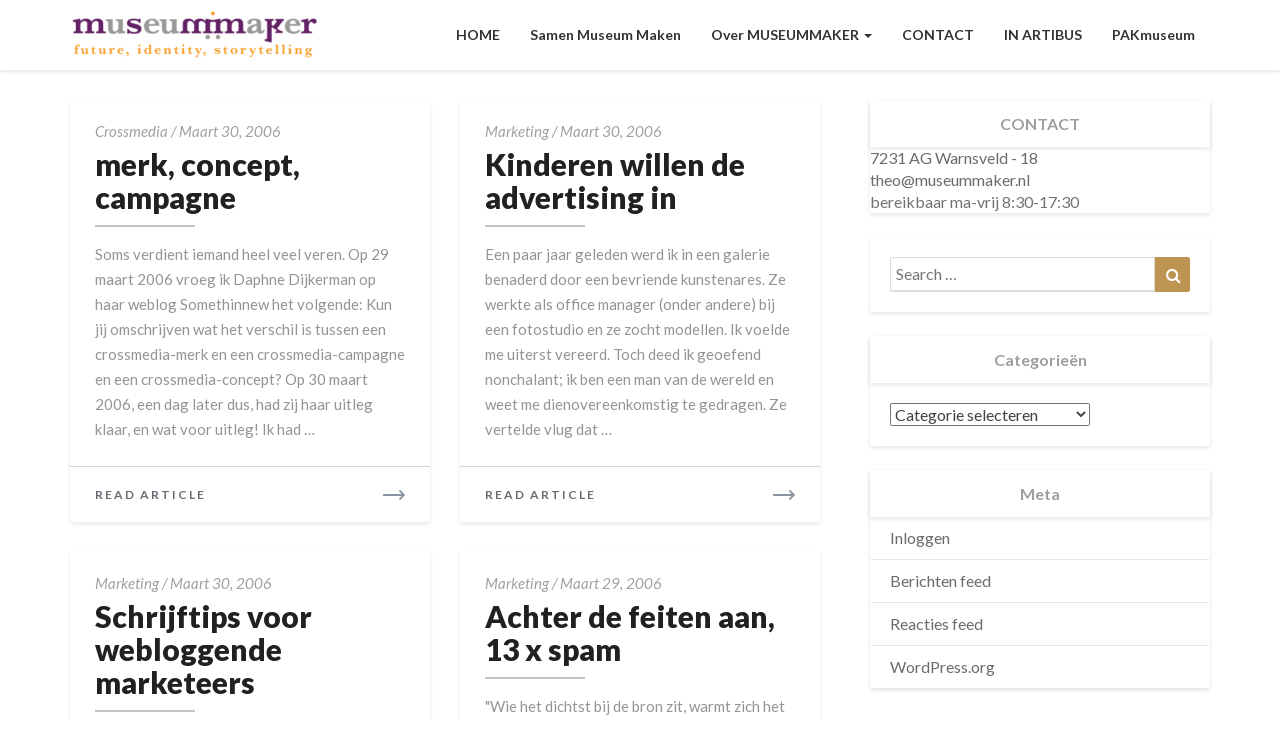

--- FILE ---
content_type: text/html; charset=UTF-8
request_url: http://www.museummaker.nl/2006/03/
body_size: 11574
content:
<!DOCTYPE html>
<html xmlns="http://www.w3.org/1999/xhtml" lang="nl-NL">
<head>
  <meta charset="UTF-8" />
  <meta name="viewport" content="width=device-width" />
  <link rel="profile" href="http://gmpg.org/xfn/11" />
  <title>maart 2006 &#8211; MUSEUMMAKER</title>
<meta name='robots' content='max-image-preview:large' />
<link rel='dns-prefetch' href='//secure.gravatar.com' />
<link rel='dns-prefetch' href='//stats.wp.com' />
<link rel='dns-prefetch' href='//fonts.googleapis.com' />
<link rel='dns-prefetch' href='//v0.wordpress.com' />
<link rel="alternate" type="application/rss+xml" title="MUSEUMMAKER &raquo; feed" href="http://www.museummaker.nl/feed/" />
<link rel="alternate" type="application/rss+xml" title="MUSEUMMAKER &raquo; reactiesfeed" href="http://www.museummaker.nl/comments/feed/" />
<script type="text/javascript">
/* <![CDATA[ */
window._wpemojiSettings = {"baseUrl":"https:\/\/s.w.org\/images\/core\/emoji\/14.0.0\/72x72\/","ext":".png","svgUrl":"https:\/\/s.w.org\/images\/core\/emoji\/14.0.0\/svg\/","svgExt":".svg","source":{"concatemoji":"http:\/\/www.museummaker.nl\/wp-includes\/js\/wp-emoji-release.min.js?ver=6.4.7"}};
/*! This file is auto-generated */
!function(i,n){var o,s,e;function c(e){try{var t={supportTests:e,timestamp:(new Date).valueOf()};sessionStorage.setItem(o,JSON.stringify(t))}catch(e){}}function p(e,t,n){e.clearRect(0,0,e.canvas.width,e.canvas.height),e.fillText(t,0,0);var t=new Uint32Array(e.getImageData(0,0,e.canvas.width,e.canvas.height).data),r=(e.clearRect(0,0,e.canvas.width,e.canvas.height),e.fillText(n,0,0),new Uint32Array(e.getImageData(0,0,e.canvas.width,e.canvas.height).data));return t.every(function(e,t){return e===r[t]})}function u(e,t,n){switch(t){case"flag":return n(e,"\ud83c\udff3\ufe0f\u200d\u26a7\ufe0f","\ud83c\udff3\ufe0f\u200b\u26a7\ufe0f")?!1:!n(e,"\ud83c\uddfa\ud83c\uddf3","\ud83c\uddfa\u200b\ud83c\uddf3")&&!n(e,"\ud83c\udff4\udb40\udc67\udb40\udc62\udb40\udc65\udb40\udc6e\udb40\udc67\udb40\udc7f","\ud83c\udff4\u200b\udb40\udc67\u200b\udb40\udc62\u200b\udb40\udc65\u200b\udb40\udc6e\u200b\udb40\udc67\u200b\udb40\udc7f");case"emoji":return!n(e,"\ud83e\udef1\ud83c\udffb\u200d\ud83e\udef2\ud83c\udfff","\ud83e\udef1\ud83c\udffb\u200b\ud83e\udef2\ud83c\udfff")}return!1}function f(e,t,n){var r="undefined"!=typeof WorkerGlobalScope&&self instanceof WorkerGlobalScope?new OffscreenCanvas(300,150):i.createElement("canvas"),a=r.getContext("2d",{willReadFrequently:!0}),o=(a.textBaseline="top",a.font="600 32px Arial",{});return e.forEach(function(e){o[e]=t(a,e,n)}),o}function t(e){var t=i.createElement("script");t.src=e,t.defer=!0,i.head.appendChild(t)}"undefined"!=typeof Promise&&(o="wpEmojiSettingsSupports",s=["flag","emoji"],n.supports={everything:!0,everythingExceptFlag:!0},e=new Promise(function(e){i.addEventListener("DOMContentLoaded",e,{once:!0})}),new Promise(function(t){var n=function(){try{var e=JSON.parse(sessionStorage.getItem(o));if("object"==typeof e&&"number"==typeof e.timestamp&&(new Date).valueOf()<e.timestamp+604800&&"object"==typeof e.supportTests)return e.supportTests}catch(e){}return null}();if(!n){if("undefined"!=typeof Worker&&"undefined"!=typeof OffscreenCanvas&&"undefined"!=typeof URL&&URL.createObjectURL&&"undefined"!=typeof Blob)try{var e="postMessage("+f.toString()+"("+[JSON.stringify(s),u.toString(),p.toString()].join(",")+"));",r=new Blob([e],{type:"text/javascript"}),a=new Worker(URL.createObjectURL(r),{name:"wpTestEmojiSupports"});return void(a.onmessage=function(e){c(n=e.data),a.terminate(),t(n)})}catch(e){}c(n=f(s,u,p))}t(n)}).then(function(e){for(var t in e)n.supports[t]=e[t],n.supports.everything=n.supports.everything&&n.supports[t],"flag"!==t&&(n.supports.everythingExceptFlag=n.supports.everythingExceptFlag&&n.supports[t]);n.supports.everythingExceptFlag=n.supports.everythingExceptFlag&&!n.supports.flag,n.DOMReady=!1,n.readyCallback=function(){n.DOMReady=!0}}).then(function(){return e}).then(function(){var e;n.supports.everything||(n.readyCallback(),(e=n.source||{}).concatemoji?t(e.concatemoji):e.wpemoji&&e.twemoji&&(t(e.twemoji),t(e.wpemoji)))}))}((window,document),window._wpemojiSettings);
/* ]]> */
</script>
<style id='wp-emoji-styles-inline-css' type='text/css'>

	img.wp-smiley, img.emoji {
		display: inline !important;
		border: none !important;
		box-shadow: none !important;
		height: 1em !important;
		width: 1em !important;
		margin: 0 0.07em !important;
		vertical-align: -0.1em !important;
		background: none !important;
		padding: 0 !important;
	}
</style>
<link rel='stylesheet' id='wp-block-library-css' href='http://www.museummaker.nl/wp-includes/css/dist/block-library/style.min.css?ver=6.4.7' type='text/css' media='all' />
<link rel='stylesheet' id='mediaelement-css' href='http://www.museummaker.nl/wp-includes/js/mediaelement/mediaelementplayer-legacy.min.css?ver=4.2.17' type='text/css' media='all' />
<link rel='stylesheet' id='wp-mediaelement-css' href='http://www.museummaker.nl/wp-includes/js/mediaelement/wp-mediaelement.min.css?ver=6.4.7' type='text/css' media='all' />
<style id='jetpack-sharing-buttons-style-inline-css' type='text/css'>
.jetpack-sharing-buttons__services-list{display:flex;flex-direction:row;flex-wrap:wrap;gap:0;list-style-type:none;margin:5px;padding:0}.jetpack-sharing-buttons__services-list.has-small-icon-size{font-size:12px}.jetpack-sharing-buttons__services-list.has-normal-icon-size{font-size:16px}.jetpack-sharing-buttons__services-list.has-large-icon-size{font-size:24px}.jetpack-sharing-buttons__services-list.has-huge-icon-size{font-size:36px}@media print{.jetpack-sharing-buttons__services-list{display:none!important}}.editor-styles-wrapper .wp-block-jetpack-sharing-buttons{gap:0;padding-inline-start:0}ul.jetpack-sharing-buttons__services-list.has-background{padding:1.25em 2.375em}
</style>
<style id='classic-theme-styles-inline-css' type='text/css'>
/*! This file is auto-generated */
.wp-block-button__link{color:#fff;background-color:#32373c;border-radius:9999px;box-shadow:none;text-decoration:none;padding:calc(.667em + 2px) calc(1.333em + 2px);font-size:1.125em}.wp-block-file__button{background:#32373c;color:#fff;text-decoration:none}
</style>
<style id='global-styles-inline-css' type='text/css'>
body{--wp--preset--color--black: #000000;--wp--preset--color--cyan-bluish-gray: #abb8c3;--wp--preset--color--white: #ffffff;--wp--preset--color--pale-pink: #f78da7;--wp--preset--color--vivid-red: #cf2e2e;--wp--preset--color--luminous-vivid-orange: #ff6900;--wp--preset--color--luminous-vivid-amber: #fcb900;--wp--preset--color--light-green-cyan: #7bdcb5;--wp--preset--color--vivid-green-cyan: #00d084;--wp--preset--color--pale-cyan-blue: #8ed1fc;--wp--preset--color--vivid-cyan-blue: #0693e3;--wp--preset--color--vivid-purple: #9b51e0;--wp--preset--gradient--vivid-cyan-blue-to-vivid-purple: linear-gradient(135deg,rgba(6,147,227,1) 0%,rgb(155,81,224) 100%);--wp--preset--gradient--light-green-cyan-to-vivid-green-cyan: linear-gradient(135deg,rgb(122,220,180) 0%,rgb(0,208,130) 100%);--wp--preset--gradient--luminous-vivid-amber-to-luminous-vivid-orange: linear-gradient(135deg,rgba(252,185,0,1) 0%,rgba(255,105,0,1) 100%);--wp--preset--gradient--luminous-vivid-orange-to-vivid-red: linear-gradient(135deg,rgba(255,105,0,1) 0%,rgb(207,46,46) 100%);--wp--preset--gradient--very-light-gray-to-cyan-bluish-gray: linear-gradient(135deg,rgb(238,238,238) 0%,rgb(169,184,195) 100%);--wp--preset--gradient--cool-to-warm-spectrum: linear-gradient(135deg,rgb(74,234,220) 0%,rgb(151,120,209) 20%,rgb(207,42,186) 40%,rgb(238,44,130) 60%,rgb(251,105,98) 80%,rgb(254,248,76) 100%);--wp--preset--gradient--blush-light-purple: linear-gradient(135deg,rgb(255,206,236) 0%,rgb(152,150,240) 100%);--wp--preset--gradient--blush-bordeaux: linear-gradient(135deg,rgb(254,205,165) 0%,rgb(254,45,45) 50%,rgb(107,0,62) 100%);--wp--preset--gradient--luminous-dusk: linear-gradient(135deg,rgb(255,203,112) 0%,rgb(199,81,192) 50%,rgb(65,88,208) 100%);--wp--preset--gradient--pale-ocean: linear-gradient(135deg,rgb(255,245,203) 0%,rgb(182,227,212) 50%,rgb(51,167,181) 100%);--wp--preset--gradient--electric-grass: linear-gradient(135deg,rgb(202,248,128) 0%,rgb(113,206,126) 100%);--wp--preset--gradient--midnight: linear-gradient(135deg,rgb(2,3,129) 0%,rgb(40,116,252) 100%);--wp--preset--font-size--small: 13px;--wp--preset--font-size--medium: 20px;--wp--preset--font-size--large: 36px;--wp--preset--font-size--x-large: 42px;--wp--preset--spacing--20: 0.44rem;--wp--preset--spacing--30: 0.67rem;--wp--preset--spacing--40: 1rem;--wp--preset--spacing--50: 1.5rem;--wp--preset--spacing--60: 2.25rem;--wp--preset--spacing--70: 3.38rem;--wp--preset--spacing--80: 5.06rem;--wp--preset--shadow--natural: 6px 6px 9px rgba(0, 0, 0, 0.2);--wp--preset--shadow--deep: 12px 12px 50px rgba(0, 0, 0, 0.4);--wp--preset--shadow--sharp: 6px 6px 0px rgba(0, 0, 0, 0.2);--wp--preset--shadow--outlined: 6px 6px 0px -3px rgba(255, 255, 255, 1), 6px 6px rgba(0, 0, 0, 1);--wp--preset--shadow--crisp: 6px 6px 0px rgba(0, 0, 0, 1);}:where(.is-layout-flex){gap: 0.5em;}:where(.is-layout-grid){gap: 0.5em;}body .is-layout-flow > .alignleft{float: left;margin-inline-start: 0;margin-inline-end: 2em;}body .is-layout-flow > .alignright{float: right;margin-inline-start: 2em;margin-inline-end: 0;}body .is-layout-flow > .aligncenter{margin-left: auto !important;margin-right: auto !important;}body .is-layout-constrained > .alignleft{float: left;margin-inline-start: 0;margin-inline-end: 2em;}body .is-layout-constrained > .alignright{float: right;margin-inline-start: 2em;margin-inline-end: 0;}body .is-layout-constrained > .aligncenter{margin-left: auto !important;margin-right: auto !important;}body .is-layout-constrained > :where(:not(.alignleft):not(.alignright):not(.alignfull)){max-width: var(--wp--style--global--content-size);margin-left: auto !important;margin-right: auto !important;}body .is-layout-constrained > .alignwide{max-width: var(--wp--style--global--wide-size);}body .is-layout-flex{display: flex;}body .is-layout-flex{flex-wrap: wrap;align-items: center;}body .is-layout-flex > *{margin: 0;}body .is-layout-grid{display: grid;}body .is-layout-grid > *{margin: 0;}:where(.wp-block-columns.is-layout-flex){gap: 2em;}:where(.wp-block-columns.is-layout-grid){gap: 2em;}:where(.wp-block-post-template.is-layout-flex){gap: 1.25em;}:where(.wp-block-post-template.is-layout-grid){gap: 1.25em;}.has-black-color{color: var(--wp--preset--color--black) !important;}.has-cyan-bluish-gray-color{color: var(--wp--preset--color--cyan-bluish-gray) !important;}.has-white-color{color: var(--wp--preset--color--white) !important;}.has-pale-pink-color{color: var(--wp--preset--color--pale-pink) !important;}.has-vivid-red-color{color: var(--wp--preset--color--vivid-red) !important;}.has-luminous-vivid-orange-color{color: var(--wp--preset--color--luminous-vivid-orange) !important;}.has-luminous-vivid-amber-color{color: var(--wp--preset--color--luminous-vivid-amber) !important;}.has-light-green-cyan-color{color: var(--wp--preset--color--light-green-cyan) !important;}.has-vivid-green-cyan-color{color: var(--wp--preset--color--vivid-green-cyan) !important;}.has-pale-cyan-blue-color{color: var(--wp--preset--color--pale-cyan-blue) !important;}.has-vivid-cyan-blue-color{color: var(--wp--preset--color--vivid-cyan-blue) !important;}.has-vivid-purple-color{color: var(--wp--preset--color--vivid-purple) !important;}.has-black-background-color{background-color: var(--wp--preset--color--black) !important;}.has-cyan-bluish-gray-background-color{background-color: var(--wp--preset--color--cyan-bluish-gray) !important;}.has-white-background-color{background-color: var(--wp--preset--color--white) !important;}.has-pale-pink-background-color{background-color: var(--wp--preset--color--pale-pink) !important;}.has-vivid-red-background-color{background-color: var(--wp--preset--color--vivid-red) !important;}.has-luminous-vivid-orange-background-color{background-color: var(--wp--preset--color--luminous-vivid-orange) !important;}.has-luminous-vivid-amber-background-color{background-color: var(--wp--preset--color--luminous-vivid-amber) !important;}.has-light-green-cyan-background-color{background-color: var(--wp--preset--color--light-green-cyan) !important;}.has-vivid-green-cyan-background-color{background-color: var(--wp--preset--color--vivid-green-cyan) !important;}.has-pale-cyan-blue-background-color{background-color: var(--wp--preset--color--pale-cyan-blue) !important;}.has-vivid-cyan-blue-background-color{background-color: var(--wp--preset--color--vivid-cyan-blue) !important;}.has-vivid-purple-background-color{background-color: var(--wp--preset--color--vivid-purple) !important;}.has-black-border-color{border-color: var(--wp--preset--color--black) !important;}.has-cyan-bluish-gray-border-color{border-color: var(--wp--preset--color--cyan-bluish-gray) !important;}.has-white-border-color{border-color: var(--wp--preset--color--white) !important;}.has-pale-pink-border-color{border-color: var(--wp--preset--color--pale-pink) !important;}.has-vivid-red-border-color{border-color: var(--wp--preset--color--vivid-red) !important;}.has-luminous-vivid-orange-border-color{border-color: var(--wp--preset--color--luminous-vivid-orange) !important;}.has-luminous-vivid-amber-border-color{border-color: var(--wp--preset--color--luminous-vivid-amber) !important;}.has-light-green-cyan-border-color{border-color: var(--wp--preset--color--light-green-cyan) !important;}.has-vivid-green-cyan-border-color{border-color: var(--wp--preset--color--vivid-green-cyan) !important;}.has-pale-cyan-blue-border-color{border-color: var(--wp--preset--color--pale-cyan-blue) !important;}.has-vivid-cyan-blue-border-color{border-color: var(--wp--preset--color--vivid-cyan-blue) !important;}.has-vivid-purple-border-color{border-color: var(--wp--preset--color--vivid-purple) !important;}.has-vivid-cyan-blue-to-vivid-purple-gradient-background{background: var(--wp--preset--gradient--vivid-cyan-blue-to-vivid-purple) !important;}.has-light-green-cyan-to-vivid-green-cyan-gradient-background{background: var(--wp--preset--gradient--light-green-cyan-to-vivid-green-cyan) !important;}.has-luminous-vivid-amber-to-luminous-vivid-orange-gradient-background{background: var(--wp--preset--gradient--luminous-vivid-amber-to-luminous-vivid-orange) !important;}.has-luminous-vivid-orange-to-vivid-red-gradient-background{background: var(--wp--preset--gradient--luminous-vivid-orange-to-vivid-red) !important;}.has-very-light-gray-to-cyan-bluish-gray-gradient-background{background: var(--wp--preset--gradient--very-light-gray-to-cyan-bluish-gray) !important;}.has-cool-to-warm-spectrum-gradient-background{background: var(--wp--preset--gradient--cool-to-warm-spectrum) !important;}.has-blush-light-purple-gradient-background{background: var(--wp--preset--gradient--blush-light-purple) !important;}.has-blush-bordeaux-gradient-background{background: var(--wp--preset--gradient--blush-bordeaux) !important;}.has-luminous-dusk-gradient-background{background: var(--wp--preset--gradient--luminous-dusk) !important;}.has-pale-ocean-gradient-background{background: var(--wp--preset--gradient--pale-ocean) !important;}.has-electric-grass-gradient-background{background: var(--wp--preset--gradient--electric-grass) !important;}.has-midnight-gradient-background{background: var(--wp--preset--gradient--midnight) !important;}.has-small-font-size{font-size: var(--wp--preset--font-size--small) !important;}.has-medium-font-size{font-size: var(--wp--preset--font-size--medium) !important;}.has-large-font-size{font-size: var(--wp--preset--font-size--large) !important;}.has-x-large-font-size{font-size: var(--wp--preset--font-size--x-large) !important;}
.wp-block-navigation a:where(:not(.wp-element-button)){color: inherit;}
:where(.wp-block-post-template.is-layout-flex){gap: 1.25em;}:where(.wp-block-post-template.is-layout-grid){gap: 1.25em;}
:where(.wp-block-columns.is-layout-flex){gap: 2em;}:where(.wp-block-columns.is-layout-grid){gap: 2em;}
.wp-block-pullquote{font-size: 1.5em;line-height: 1.6;}
</style>
<link rel='stylesheet' id='crp-style-rounded-thumbs-css' href='http://www.museummaker.nl/wp-content/plugins/contextual-related-posts/css/rounded-thumbs.min.css?ver=4.0.3' type='text/css' media='all' />
<style id='crp-style-rounded-thumbs-inline-css' type='text/css'>

			.crp_related.crp-rounded-thumbs a {
				width: 150px;
                height: 150px;
				text-decoration: none;
			}
			.crp_related.crp-rounded-thumbs img {
				max-width: 150px;
				margin: auto;
			}
			.crp_related.crp-rounded-thumbs .crp_title {
				width: 100%;
			}
			
</style>
<link rel='stylesheet' id='bootstrap-css' href='http://www.museummaker.nl/wp-content/themes/newsbuzz/css/bootstrap.css?ver=6.4.7' type='text/css' media='all' />
<link rel='stylesheet' id='newsbuzz-style-css' href='http://www.museummaker.nl/wp-content/themes/newsbuzz/style.css?ver=6.4.7' type='text/css' media='all' />
<style id='newsbuzz-style-inline-css' type='text/css'>
	/* Color Scheme */

	/* Accent Color */

	a:active,
	a:hover,
	a:focus {
		color: #bd9452;
	}			

	.navbar-default .navbar-nav > li > a:hover, .navbar-default .navbar-nav > li > a:focus {
		color: #bd9452;
	}



	.navbar-default .navbar-nav > .active > a, .navbar-default .navbar-nav > .active > a:hover, .navbar-default .navbar-nav > .active > a:focus {
		color: #bd9452 !important;			
	}

	.dropdown-menu > .active > a, .dropdown-menu > .active > a:hover, .dropdown-menu > .active > a:focus {	    
		background-color: #bd9452;
	}
	.btn, .btn-default:visited, .btn-default:active:hover, .btn-default.active:hover, .btn-default:active:focus, .btn-default.active:focus, .btn-default:active.focus, .btn-default.active.focus {
		background: #bd9452;
	}

	.navbar-default .navbar-nav > .open > a, .navbar-default .navbar-nav > .open > a:hover, .navbar-default .navbar-nav > .open > a:focus {
		color: #bd9452;
	}
	.cat-links a, .tags-links a {
		color: #bd9452;
	}
	.navbar-default .navbar-nav > li > .dropdown-menu > li > a:hover,
	.navbar-default .navbar-nav > li > .dropdown-menu > li > a:focus {
		color: #fff;
		background-color: #bd9452;
	}
	h5.entry-date a:hover {
		color: #bd9452;
	}

	 #respond input#submit {
	background-color: #bd9452;
	background: #bd9452;
	}
	button:hover, button, button:active, button:focus {
		border: 1px solid #bd9452;
		background-color:#bd9452;
		background:#bd9452;
	}
	.dropdown-menu .current-menu-item.current_page_item a, .dropdown-menu .current-menu-item.current_page_item a:hover, .dropdown-menu .current-menu-item.current_page_item a:active, .dropdown-menu .current-menu-item.current_page_item a:focus {
		background: #bd9452 !important;
		color:#fff !important
	}
	blockquote {
		border-left: 5px solid #bd9452;
	}
	.sticky-post{
		background: #bd9452;
		color:white;
	}
	.entry-title a:hover,
	.entry-title a:focus{
		color: #bd9452;
	}
	.entry-header .entry-meta::after{
		background: #bd9452;
	}
	.post-password-form input[type="submit"], .post-password-form input[type="submit"]:hover, .post-password-form input[type="submit"]:focus, .post-password-form input[type="submit"]:active {
		background-color: #bd9452;
	}
	.fa {
		color: #bd9452;
	}
	.btn-default{
		border-bottom: 1px solid #bd9452;
	}
	.btn-default:hover, .btn-default:focus{
		border-bottom: 1px solid #bd9452;
		background-color: #bd9452;
	}
	.nav-previous:hover, .nav-next:hover{
		border: 1px solid #bd9452;
		background-color: #bd9452;
	}
	.next-post a:hover,.prev-post a:hover{
		color: #bd9452;
	}
	.posts-navigation .next-post a:hover .fa, .posts-navigation .prev-post a:hover .fa{
		color: #bd9452;
	}
		#secondary .widget a:hover,
		#secondary .widget a:focus{
	color: #bd9452;
	}
	#secondary .widget_calendar tbody a {
	background-color: #bd9452;
	color: #fff;
	padding: 0.2em;
	}
	#secondary .widget_calendar tbody a:hover{
	background-color: #bd9452;
	color: #fff;
	padding: 0.2em;
	}

	.frontpage-site-button:hover{
	background-color: #bd9452;
	color: #fff !important;
	border-color: #bd9452;
	}
.header-box-white-wrapper-content {
	border-color: #bd9452;
}


</style>
<link rel='stylesheet' id='font-awesome-css' href='http://www.museummaker.nl/wp-content/themes/newsbuzz/font-awesome/css/font-awesome.min.css?ver=6.4.7' type='text/css' media='all' />
<link rel='stylesheet' id='newsbuzz-googlefonts-css' href='//fonts.googleapis.com/css?family=Lato:400,400italic,600,600italic,700,700i,900' type='text/css' media='all' />
<link rel='stylesheet' id='jetpack_css-css' href='http://www.museummaker.nl/wp-content/plugins/jetpack/css/jetpack.css?ver=13.6.1' type='text/css' media='all' />
<script type="text/javascript" src="http://www.museummaker.nl/wp-includes/js/jquery/jquery.min.js?ver=3.7.1" id="jquery-core-js"></script>
<script type="text/javascript" src="http://www.museummaker.nl/wp-includes/js/jquery/jquery-migrate.min.js?ver=3.4.1" id="jquery-migrate-js"></script>
<!--[if lt IE 9]>
<script type="text/javascript" src="http://www.museummaker.nl/wp-content/themes/newsbuzz/js/html5shiv.js?ver=3.7.3" id="html5shiv-js"></script>
<![endif]-->
<link rel="https://api.w.org/" href="http://www.museummaker.nl/wp-json/" /><link rel="EditURI" type="application/rsd+xml" title="RSD" href="http://www.museummaker.nl/xmlrpc.php?rsd" />
<meta name="generator" content="WordPress 6.4.7" />
	<style>img#wpstats{display:none}</style>
		
		<style type="text/css">
	.site-header { background: ; }
	.footer-widgets h3 { color: ; }
	.site-footer { background: ; }
	.footer-widget-wrapper { background: ; }
	.row.site-info { color: ; }
	#secondary h3.widget-title, #secondary h4.widget-title { color: ; }
	#secondary .widget, #secondary .search-form, #secondary .widget li, #secondary .textwidget, #secondary .tagcloud { background: ; }
	#secondary .widget a { color: ; }
	.navbar-default, .dropdown-menu { background-color: ; }
	.navbar-default .navbar-nav>li>a, .dropdown-menu > li > a { color: ; }
	.navbar-default .navbar-brand, .navbar-default .navbar-brand:hover { color: ; }
	.page .entry-content table th, .single-post .entry-content table th,.page .entry-content h1, .page .entry-content h2, .page .entry-content h3, .page .entry-content h4, .page .entry-content h5, .page .entry-content h6,.single-post .entry-content h1, .single-post .entry-content h2, .single-post .entry-content h3, .single-post .entry-content h4, .single-post .entry-content h5, .single-post .entry-content h6,h1.entry-title, .entry-header .entry-title a { color: ; }
	.entry-content, .entry-summary, .post-feed-wrapper p { color: ; }
	.article-grid-single .entry-header-category, .entry-date time, h5.entry-date, h5.entry-date a { color: ; }
	.top-widgets { background: ; }
	.top-widgets h3 { color: ; }
	.top-widgets, .top-widgets p { color: ; }
	.bottom-widgets { background: ; }
	.bottom-widgets h3 { color: ; }
	.frontpage-site-title { color: ; }
	.frontpage-site-description { color: ; }
	#secondary .widget .post-date, #secondary .widget p, #secondary .widget {color: ; }
	#secondary h4.widget-title { background-color: ; }
	.frontpage-site-before-title { color: ; }
	.footer-widgets a, .footer-widgets li a { color: ; }
	.footer-widgets h3 { border-bottom-color: ; }
	.site-footer { border-top-color: ; }
	.bottom-widgets, .bottom-widgets p { color: ; }
	.footer-widgets span.post-date, .footer-widgets, .footer-widgets p { color: ; }
	.frontpage-site-button, .frontpage-site-button:hover, .frontpage-site-button:active, .frontpage-site-button:focus, .frontpage-site-button:visited { background-color: ; }
	.frontpage-site-button { border-color: ; }
	.home .lh-nav-bg-transform .navbar-nav>li>a,.home .lh-nav-bg-transform .navbar-nav>li>a:hover,.home .lh-nav-bg-transform .navbar-nav>li>a:active,.home .lh-nav-bg-transform .navbar-nav>li>a:focus,.home .lh-nav-bg-transform .navbar-nav>li>a:visited { color: ; }
	.home .lh-nav-bg-transform.navbar-default .navbar-brand { color: ; }
	body { background-color: ; }
	@media (max-width:767px){
	.navbar-default .navbar-nav .open .dropdown-menu > .active > a, .navbar-default .navbar-nav .open .dropdown-menu > .active > a:hover, .navbar-default .navbar-nav .open .dropdown-menu > .active > a:focus, .navbar-nav .open ul.dropdown-menu { background-color: ; }
	.navbar-default .navbar-nav .open .dropdown-menu > .active > a, .navbar-default .navbar-nav .open .dropdown-menu > .active > a:hover, .navbar-default .navbar-nav .open .dropdown-menu > .active > a:focus, .navbar-default .navbar-nav .open .dropdown-menu>li>a, .navbar-default .navbar-nav .open .dropdown-menu > li > a:hover, .navbar-default .navbar-nav .open .dropdown-menu > li > a:focus{ color: ; }
	.navbar-default .navbar-toggle:active .icon-bar, .navbar-default .navbar-toggle:focus .icon-bar, .navbar-default .navbar-toggle:hover .icon-bar, .navbar-default .navbar-toggle:visited .icon-bar, .navbar-default .navbar-toggle .icon-bar { background-color: ; }
	.navbar-default .navbar-toggle { border-color: ; }
 	}
	</style>
		<style type="text/css" id="newsbuzz-header-css">
					.site-header {
					background: url(http://www.museummaker.nl/wp-content/uploads/2017/09/cropped-IMG_0930.jpg) no-repeat scroll center;
											background-size: cover;
						background-position:center;
									}

		
				@media (max-width: 359px) {
					.site-header {
													background-size: cover;
							background-position:center;
												
					}
					
				}
		
  
		.site-title,
		.site-description {
			color: #fff;
		}
		.site-title::after{
			background: #fff;
			content:"";       
		}
	
	</style>
	<style type="text/css" id="custom-background-css">
body.custom-background { background-color: #ffffff; }
</style>
	
<!-- Jetpack Open Graph Tags -->
<meta property="og:type" content="website" />
<meta property="og:title" content="maart 2006 &#8211; MUSEUMMAKER" />
<meta property="og:site_name" content="MUSEUMMAKER" />
<meta property="og:image" content="http://www.museummaker.nl/wp-content/uploads/2017/09/cropped-cropped-logo-museummaker-square2.png" />
<meta property="og:image:width" content="512" />
<meta property="og:image:height" content="512" />
<meta property="og:image:alt" content="" />
<meta property="og:locale" content="nl_NL" />

<!-- End Jetpack Open Graph Tags -->
<link rel="icon" href="http://www.museummaker.nl/wp-content/uploads/2017/09/cropped-cropped-logo-museummaker-square2-32x32.png" sizes="32x32" />
<link rel="icon" href="http://www.museummaker.nl/wp-content/uploads/2017/09/cropped-cropped-logo-museummaker-square2-192x192.png" sizes="192x192" />
<link rel="apple-touch-icon" href="http://www.museummaker.nl/wp-content/uploads/2017/09/cropped-cropped-logo-museummaker-square2-180x180.png" />
<meta name="msapplication-TileImage" content="http://www.museummaker.nl/wp-content/uploads/2017/09/cropped-cropped-logo-museummaker-square2-270x270.png" />
</head>

<body class="archive date custom-background wp-custom-logo">
  <div id="page" class="hfeed site">
    <header id="masthead"  role="banner">
      <nav class="navbar navbar-default navbar-fixed-top navbar-left" role="navigation"> 
        <!-- Brand and toggle get grouped for better mobile display --> 
        <div class="container" id="navigation_menu">
          <div class="navbar-header"> 
                        <button type="button" class="navbar-toggle" data-toggle="collapse" data-target=".navbar-ex1-collapse"> 
              <span class="sr-only">Toggle Navigation</span> 
              <span class="icon-bar"></span> 
              <span class="icon-bar"></span> 
              <span class="icon-bar"></span> 
            </button> 
                        <a href="http://www.museummaker.nl/">
              <a href="http://www.museummaker.nl/" class="custom-logo-link" rel="home"><img width="250" height="48" src="http://www.museummaker.nl/wp-content/uploads/2017/01/cropped-logo-museummaker-merk2.png" class="custom-logo" alt="MUSEUMMAKER" decoding="async" /></a>            </a>
          </div> 
          <div class="collapse navbar-collapse navbar-ex1-collapse"><ul id="menu-hoofdmenu" class="nav navbar-nav"><li id="menu-item-7622" class="menu-item menu-item-type-custom menu-item-object-custom menu-item-home menu-item-7622"><a title="HOME" href="http://www.museummaker.nl">HOME</a></li>
<li id="menu-item-8329" class="menu-item menu-item-type-post_type menu-item-object-page menu-item-8329"><a title="Samen museum maken" href="http://www.museummaker.nl/samen-museum-maken/">Samen museum maken</a></li>
<li id="menu-item-7761" class="menu-item menu-item-type-post_type menu-item-object-page menu-item-has-children menu-item-7761 dropdown"><a title="Over MUSEUMMAKER" href="http://www.museummaker.nl/nieuwe-ideeen/" data-toggle="dropdown" class="dropdown-toggle">Over MUSEUMMAKER <span class="caret"></span></a>
<ul role="menu" class=" dropdown-menu">
	<li id="menu-item-8053" class="menu-item menu-item-type-post_type menu-item-object-page menu-item-home menu-item-8053"><a title="Museummaker" href="http://www.museummaker.nl/">Museummaker</a></li>
	<li id="menu-item-8013" class="menu-item menu-item-type-post_type menu-item-object-page menu-item-has-children menu-item-8013 dropdown"><a title="Over de maker" href="http://www.museummaker.nl/about-me/">Over de maker</a></li>
</ul>
</li>
<li id="menu-item-7764" class="menu-item menu-item-type-post_type menu-item-object-page menu-item-7764"><a title="CONTACT" href="http://www.museummaker.nl/waar-is-ideare/">CONTACT</a></li>
<li id="menu-item-8393" class="menu-item menu-item-type-post_type menu-item-object-page menu-item-8393"><a title="IN ARTIBUS" href="http://www.museummaker.nl/in-artibus/">IN ARTIBUS</a></li>
<li id="menu-item-8418" class="menu-item menu-item-type-post_type menu-item-object-page menu-item-8418"><a title="PAKmuseum" href="http://www.museummaker.nl/pakmuseum/">PAKmuseum</a></li>
</ul></div>
        </div>
      </nav>
      </header>    

<div id="content" class="site-content">
<div class="container">
	<div class="row">
		<div id="primary" class="col-md-8 content-area">
			<main id="main" class="site-main" role="main">
				<div class="article-grid-container">
										
								
					
<div class="article-grid-single">
	<article id="post-108"  class="post-content post-108 post type-post status-publish format-standard hentry category-crossmedia tag-campagne tag-concept tag-crossmedia tag-tv">

		<div class="row post-feed-wrapper">

							<div class="no-image-featured"></div>
	


	<div class="blog-feed-contant">
		<header class="entry-header">	
			 <a class="entry-header-category" href="http://www.museummaker.nl/category/crossmedia/">crossmedia</a> 						<div class="entry-meta">
				&nbsp;<h5 class="entry-date">  / <span><time datetime="2006-03-30T23:20:30+00:00" pubdate>maart 30, 2006 </time> </span> <span class="byline"><span class="sep"></span></h5>
			</div><!-- .entry-meta -->
				<span class="screen-reader-text">merk, concept, campagne</span>

			<h2 class="entry-title">
		<a href="http://www.museummaker.nl/crossmedia/merk-concept-campagne/" rel="bookmark">merk, concept, campagne</a>
	</h2>
</header><!-- .entry-header -->

<div class="entry-summary">

	<p>Soms verdient iemand heel veel veren. Op 29 maart 2006 vroeg ik Daphne Dijkerman op haar weblog Somethinnew het volgende: Kun jij omschrijven wat het verschil is tussen een crossmedia-merk en een crossmedia-campagne en een crossmedia-concept? Op 30 maart 2006, een dag later dus, had zij haar uitleg klaar, en wat voor uitleg! Ik had &hellip; </p>
<p class="read-more"><a class="readmore-btn" href="http://www.museummaker.nl/crossmedia/merk-concept-campagne/"><span>Read Article</span><span class="screen-reader-text">  Read More</span></a></p>
</div><!-- .entry-summary -->		   	
</div>
</div>


</article><!-- #post-## -->
</div>				
			
					
<div class="article-grid-single">
	<article id="post-107"  class="post-content post-107 post type-post status-publish format-standard hentry category-marketing">

		<div class="row post-feed-wrapper">

							<div class="no-image-featured"></div>
	


	<div class="blog-feed-contant">
		<header class="entry-header">	
			 <a class="entry-header-category" href="http://www.museummaker.nl/category/marketing/">marketing</a> 						<div class="entry-meta">
				&nbsp;<h5 class="entry-date">  / <span><time datetime="2006-03-30T14:28:45+00:00" pubdate>maart 30, 2006 </time> </span> <span class="byline"><span class="sep"></span></h5>
			</div><!-- .entry-meta -->
				<span class="screen-reader-text">Kinderen willen de advertising in</span>

			<h2 class="entry-title">
		<a href="http://www.museummaker.nl/marketing/kinderen-willen-de-advertising-in/" rel="bookmark">Kinderen willen de advertising in</a>
	</h2>
</header><!-- .entry-header -->

<div class="entry-summary">

	<p>Een paar jaar geleden werd ik in een galerie benaderd door een bevriende kunstenares. Ze werkte als office manager (onder andere) bij een fotostudio en ze zocht modellen. Ik voelde me uiterst vereerd. Toch deed ik geoefend nonchalant; ik ben een man van de wereld en weet me dienovereenkomstig te gedragen. Ze vertelde vlug dat &hellip; </p>
<p class="read-more"><a class="readmore-btn" href="http://www.museummaker.nl/marketing/kinderen-willen-de-advertising-in/"><span>Read Article</span><span class="screen-reader-text">  Read More</span></a></p>
</div><!-- .entry-summary -->		   	
</div>
</div>


</article><!-- #post-## -->
</div>				
			
					
<div class="article-grid-single">
	<article id="post-106"  class="post-content post-106 post type-post status-publish format-standard hentry category-marketing">

		<div class="row post-feed-wrapper">

							<div class="no-image-featured"></div>
	


	<div class="blog-feed-contant">
		<header class="entry-header">	
			 <a class="entry-header-category" href="http://www.museummaker.nl/category/marketing/">marketing</a> 						<div class="entry-meta">
				&nbsp;<h5 class="entry-date">  / <span><time datetime="2006-03-30T12:04:34+00:00" pubdate>maart 30, 2006 </time> </span> <span class="byline"><span class="sep"></span></h5>
			</div><!-- .entry-meta -->
				<span class="screen-reader-text">Schrijftips voor webloggende marketeers</span>

			<h2 class="entry-title">
		<a href="http://www.museummaker.nl/marketing/schrijftips-voor-webloggende-marketeers/" rel="bookmark">Schrijftips voor webloggende marketeers</a>
	</h2>
</header><!-- .entry-header -->

<div class="entry-summary">

	<p>Op de thema avond over weblogs en Direct Marketing die georganiseerd werd door DeMeter was ook DM-er Wim van der Mark aanwezig. Op 14 maart 2006 verscheen het boek van Rob Woelinga en Wim van der Mark &#8220;Overtuigend &amp; Interactief Schrijven&#8220;. In zijn aanstekelijke voordracht, die wel een live posting leek, gaf Wim direct aan &hellip; </p>
<p class="read-more"><a class="readmore-btn" href="http://www.museummaker.nl/marketing/schrijftips-voor-webloggende-marketeers/"><span>Read Article</span><span class="screen-reader-text">  Read More</span></a></p>
</div><!-- .entry-summary -->		   	
</div>
</div>


</article><!-- #post-## -->
</div>				
			
					
<div class="article-grid-single">
	<article id="post-105"  class="post-content post-105 post type-post status-publish format-standard hentry category-marketing">

		<div class="row post-feed-wrapper">

							<div class="no-image-featured"></div>
	


	<div class="blog-feed-contant">
		<header class="entry-header">	
			 <a class="entry-header-category" href="http://www.museummaker.nl/category/marketing/">marketing</a> 						<div class="entry-meta">
				&nbsp;<h5 class="entry-date">  / <span><time datetime="2006-03-29T13:51:58+00:00" pubdate>maart 29, 2006 </time> </span> <span class="byline"><span class="sep"></span></h5>
			</div><!-- .entry-meta -->
				<span class="screen-reader-text">Achter de feiten aan, 13 x spam</span>

			<h2 class="entry-title">
		<a href="http://www.museummaker.nl/marketing/achter-de-feiten-aan-13-x-spam/" rel="bookmark">Achter de feiten aan, 13 x spam</a>
	</h2>
</header><!-- .entry-header -->

<div class="entry-summary">

	<p>&quot;Wie het dichtst bij de bron zit, warmt zich het lest.&quot; Dacht ik toch echt een nieuwtje te hebben, over Spam, van mijn werkgever nog wel. En ik vond het wel zo nieuwswaardig en crossmediaal, dat ik het vanaf deze bescheiden plek de wereld in wilde brengen. Het bleek allang uitgelekt! Al weken! (te weinig &hellip; </p>
<p class="read-more"><a class="readmore-btn" href="http://www.museummaker.nl/marketing/achter-de-feiten-aan-13-x-spam/"><span>Read Article</span><span class="screen-reader-text">  Read More</span></a></p>
</div><!-- .entry-summary -->		   	
</div>
</div>


</article><!-- #post-## -->
</div>				
			
					
<div class="article-grid-single">
	<article id="post-104"  class="post-content post-104 post type-post status-publish format-standard hentry category-marketing">

		<div class="row post-feed-wrapper">

							<div class="no-image-featured"></div>
	


	<div class="blog-feed-contant">
		<header class="entry-header">	
			 <a class="entry-header-category" href="http://www.museummaker.nl/category/marketing/">marketing</a> 						<div class="entry-meta">
				&nbsp;<h5 class="entry-date">  / <span><time datetime="2006-03-29T11:58:22+00:00" pubdate>maart 29, 2006 </time> </span> <span class="byline"><span class="sep"></span></h5>
			</div><!-- .entry-meta -->
				<span class="screen-reader-text">Sanoma Uitgevers lanceert nieuwe titel: Spam</span>

			<h2 class="entry-title">
		<a href="http://www.museummaker.nl/marketing/sanoma-uitgevers-lanceert-nieuwe-titel-spam/" rel="bookmark">Sanoma Uitgevers lanceert nieuwe titel: Spam</a>
	</h2>
</header><!-- .entry-header -->

<div class="entry-summary">

	<p>&quot;Sanoma Uitgevers Young lanceert op 10 april een nieuw jongerenmerk: Spam. Het merk zal bestaan uit een wekelijks tijdschrift, een website (www.spam-online.nl), een event en danceparty&#8217;s op middelbare scholen. Daarnaast zal op korte termijn een mobiele portal worden toegevoegd.&quot; Onderwerpen van Spam zijn muziek, film, celebrities, liefde, sex en trends. dat zijn ongeveer de onderwerpen &hellip; </p>
<p class="read-more"><a class="readmore-btn" href="http://www.museummaker.nl/marketing/sanoma-uitgevers-lanceert-nieuwe-titel-spam/"><span>Read Article</span><span class="screen-reader-text">  Read More</span></a></p>
</div><!-- .entry-summary -->		   	
</div>
</div>


</article><!-- #post-## -->
</div>				
			
					
<div class="article-grid-single">
	<article id="post-103"  class="post-content post-103 post type-post status-publish format-standard hentry category-communicatie category-crossmedia tag-blog tag-corporate-communicatie tag-sanoma">

		<div class="row post-feed-wrapper">

							<div class="no-image-featured"></div>
	


	<div class="blog-feed-contant">
		<header class="entry-header">	
			 <a class="entry-header-category" href="http://www.museummaker.nl/category/communicatie/">communicatie</a> 						<div class="entry-meta">
				&nbsp;<h5 class="entry-date">  / <span><time datetime="2006-03-28T15:28:47+00:00" pubdate>maart 28, 2006 </time> </span> <span class="byline"><span class="sep"></span></h5>
			</div><!-- .entry-meta -->
				<span class="screen-reader-text">eerste reacties op Bladenmakersweek bij Sanoma</span>

			<h2 class="entry-title">
		<a href="http://www.museummaker.nl/communicatie/eerste-reacties-op-bladenmakersweek-bij-sanoma/" rel="bookmark">eerste reacties op Bladenmakersweek bij Sanoma</a>
	</h2>
</header><!-- .entry-header -->

<div class="entry-summary">

	<p>Tijdens de Bladenmakersweek (2006) bij Sanoma wordt gesproken van 4 soorten weblogs, er is sprake van het nieuwe uitgeven, uitgaven die digitaal gaan, bladen die online verschijnen, gemiste kansen (blunderlunch) en (veel) nieuwe kansen. Men spreekt van creativiteit en risico durven nemen. Dat klinkt als een esprit van de bovenste plank. Sabine Schmitz du Moulin, &hellip; </p>
<p class="read-more"><a class="readmore-btn" href="http://www.museummaker.nl/communicatie/eerste-reacties-op-bladenmakersweek-bij-sanoma/"><span>Read Article</span><span class="screen-reader-text">  Read More</span></a></p>
</div><!-- .entry-summary -->		   	
</div>
</div>


</article><!-- #post-## -->
</div>				
			
					
<div class="article-grid-single">
	<article id="post-102"  class="post-content post-102 post type-post status-publish format-standard hentry category-innovatie tag-robotica tag-robotics">

		<div class="row post-feed-wrapper">

							<div class="no-image-featured"></div>
	


	<div class="blog-feed-contant">
		<header class="entry-header">	
			 <a class="entry-header-category" href="http://www.museummaker.nl/category/innovatie/">innovatie</a> 						<div class="entry-meta">
				&nbsp;<h5 class="entry-date">  / <span><time datetime="2006-03-27T13:36:20+00:00" pubdate>maart 27, 2006 </time> </span> <span class="byline"><span class="sep"></span></h5>
			</div><!-- .entry-meta -->
				<span class="screen-reader-text">social robot community</span>

			<h2 class="entry-title">
		<a href="http://www.museummaker.nl/innovatie/social-robot-community/" rel="bookmark">social robot community</a>
	</h2>
</header><!-- .entry-header -->

<div class="entry-summary">

	<p>De Independent Robotic Community is op zoek naar nieuwe vormen van interactie tussen mechanische elementen (robots) en representaties op koolstof basis (mensen). Doel is om aan te tonen hoe de graad van socialisatie toeneemt wanneer hogere niveaus van communicatie ontwikkeld worden. In een proefopstelling zijn robots en &#8220;mensen&#8221; geplaatst. bron: Independent Robotic Community Het eerste &hellip; </p>
<p class="read-more"><a class="readmore-btn" href="http://www.museummaker.nl/innovatie/social-robot-community/"><span>Read Article</span><span class="screen-reader-text">  Read More</span></a></p>
</div><!-- .entry-summary -->		   	
</div>
</div>


</article><!-- #post-## -->
</div>				
			
					
<div class="article-grid-single">
	<article id="post-101"  class="post-content post-101 post type-post status-publish format-standard hentry category-kunst-commercie">

		<div class="row post-feed-wrapper">

							<div class="no-image-featured"></div>
	


	<div class="blog-feed-contant">
		<header class="entry-header">	
			 <a class="entry-header-category" href="http://www.museummaker.nl/category/kunst-commercie/">kunst-commercie</a> 						<div class="entry-meta">
				&nbsp;<h5 class="entry-date">  / <span><time datetime="2006-03-27T11:58:19+00:00" pubdate>maart 27, 2006 </time> </span> <span class="byline"><span class="sep"></span></h5>
			</div><!-- .entry-meta -->
				<span class="screen-reader-text">assimilatie van kunst en commercie</span>

			<h2 class="entry-title">
		<a href="http://www.museummaker.nl/kunst-commercie/assimilatie-van-kunst-en-commercie/" rel="bookmark">assimilatie van kunst en commercie</a>
	</h2>
</header><!-- .entry-header -->

<div class="entry-summary">

	<p>Bij het opruimen van mijn werkplek thuis, kwam ik de Creatie nr. 1/2 van februari 2006 tegen. Er staat een interview in met Ole Scheeren, partner bij OMA (Office for Metropolitan Architecture), waar ik een reminder bij geplakt had. Waarom ook weer? Oja, een stuk over kunst en commercie. lees verder &gt;&gt;</p>
</div><!-- .entry-summary -->		   	
</div>
</div>


</article><!-- #post-## -->
</div>				
			
					
<div class="article-grid-single">
	<article id="post-100"  class="post-content post-100 post type-post status-publish format-standard hentry category-communicatie">

		<div class="row post-feed-wrapper">

							<div class="no-image-featured"></div>
	


	<div class="blog-feed-contant">
		<header class="entry-header">	
			 <a class="entry-header-category" href="http://www.museummaker.nl/category/communicatie/">communicatie</a> 						<div class="entry-meta">
				&nbsp;<h5 class="entry-date">  / <span><time datetime="2006-03-27T11:55:19+00:00" pubdate>maart 27, 2006 </time> </span> <span class="byline"><span class="sep"></span></h5>
			</div><!-- .entry-meta -->
				<span class="screen-reader-text">Bladenmakersweek bij Sanoma</span>

			<h2 class="entry-title">
		<a href="http://www.museummaker.nl/communicatie/bladenmakersweek-bij-sanoma/" rel="bookmark">Bladenmakersweek bij Sanoma</a>
	</h2>
</header><!-- .entry-header -->

<div class="entry-summary">

	<p>Sanoma Uitgevers organiseert voor de tweede keer de Bladenmakersweek. Van 27 maart tot en met 31 maart worden er dagelijks vele workshops, seminars, presentaties en lezingen gehouden. De Bladenmakersweek is vooral een interne aangelegenheid. Voor intern gebruik zijn er ook vier webloggers die verslag doen en dat is natuurlijk een aanwinst voor alle collega&#8217;s. Wellicht &hellip; </p>
<p class="read-more"><a class="readmore-btn" href="http://www.museummaker.nl/communicatie/bladenmakersweek-bij-sanoma/"><span>Read Article</span><span class="screen-reader-text">  Read More</span></a></p>
</div><!-- .entry-summary -->		   	
</div>
</div>


</article><!-- #post-## -->
</div>				
			
					
<div class="article-grid-single">
	<article id="post-99"  class="post-content post-99 post type-post status-publish format-standard hentry category-kunst-commercie tag-art tag-commercie tag-kunst tag-marketing tag-synthese tag-veroorzaker tag-veroorzakers tag-zwermtheorie">

		<div class="row post-feed-wrapper">

							<div class="no-image-featured"></div>
	


	<div class="blog-feed-contant">
		<header class="entry-header">	
			 <a class="entry-header-category" href="http://www.museummaker.nl/category/kunst-commercie/">kunst-commercie</a> 						<div class="entry-meta">
				&nbsp;<h5 class="entry-date">  / <span><time datetime="2006-03-23T23:36:47+00:00" pubdate>maart 23, 2006 </time> </span> <span class="byline"><span class="sep"></span></h5>
			</div><!-- .entry-meta -->
				<span class="screen-reader-text">Assimilatie van kunst en reclame</span>

			<h2 class="entry-title">
		<a href="http://www.museummaker.nl/kunst-commercie/de-assimilatie-van-kunst-en-reclame/" rel="bookmark">Assimilatie van kunst en reclame</a>
	</h2>
</header><!-- .entry-header -->

<div class="entry-summary">

	<p>Nu en dan overkomt het me dat een tekst, die eerst aan mijn aandacht ontglipte of gewoon bewust overgeslagen werd, op een terloops moment alsnog gelezen wordt en dan arriveert als de lente. Opeens bloeit er van alles, je herkent de geuren en de locaties van karakteristieke bloesem. Hoe kan het, denk ik dan, dat &hellip; </p>
<p class="read-more"><a class="readmore-btn" href="http://www.museummaker.nl/kunst-commercie/de-assimilatie-van-kunst-en-reclame/"><span>Read Article</span><span class="screen-reader-text">  Read More</span></a></p>
</div><!-- .entry-summary -->		   	
</div>
</div>


</article><!-- #post-## -->
</div>				
			
				<nav class="navigation posts-navigation" role="navigation">
		<h2 class="screen-reader-text">Posts navigation</h2>
		<div class="nav-links">

			<div class="row">
				<div class="col-md-6"></div>			

					
				<div class="col-md-6 prev-post">		
					<a href="http://www.museummaker.nl/2006/03/page/2/" >OLDER POSTS <i class="fa fa-angle-double-right"></i></a>				</div>
							</div>		
		</div><!-- .nav-links -->
	</nav><!-- .navigation -->
	
		</div>
</main><!-- #main -->
</div><!-- #primary -->

<div id="secondary" class="col-md-4 sidebar widget-area" role="complementary">
       <aside id="widget_contact_info-3" class="widget widget_contact_info"><div class="sidebar-headline-wrapper"><div class="widget-title-lines"></div><h4 class="widget-title">CONTACT</h4></div><div itemscope itemtype="http://schema.org/LocalBusiness"><div class="confit-address" itemscope itemtype="http://schema.org/PostalAddress" itemprop="address"><a href="https://maps.google.com/maps?z=16&#038;q=7231%2Bag%2Bwarnsveld%2B-%2B18" target="_blank" rel="noopener noreferrer">7231 AG Warnsveld - 18<br/></a></div><div class="confit-email"><a href="mailto:theo@museummaker.nl">theo@museummaker.nl</a></div><div class="confit-hours" itemprop="openingHours">bereikbaar ma-vrij 8:30-17:30</div></div></aside><aside id="search-2" class="widget widget_search">
<form role="search" method="get" class="search-form" action="http://www.museummaker.nl/">
	<label>
		<span class="screen-reader-text">Search for:</span>
		<input type="search" class="search-field" placeholder="Search &hellip;" value="" name="s" title="Search for:" />
	</label>
	<button type="submit" class="search-submit"><span class="screen-reader-text">Search</span></button>
</form>
</aside><aside id="categories-2" class="widget widget_categories"><div class="sidebar-headline-wrapper"><div class="widget-title-lines"></div><h4 class="widget-title">Categorieën</h4></div><form action="http://www.museummaker.nl" method="get"><label class="screen-reader-text" for="cat">Categorieën</label><select  name='cat' id='cat' class='postform'>
	<option value='-1'>Categorie selecteren</option>
	<option class="level-0" value="3">anders denken &amp; doen&nbsp;&nbsp;(48)</option>
	<option class="level-0" value="4">communicatie&nbsp;&nbsp;(70)</option>
	<option class="level-0" value="5">crossmedia&nbsp;&nbsp;(63)</option>
	<option class="level-0" value="6">imagineering&nbsp;&nbsp;(11)</option>
	<option class="level-0" value="7">innovatie&nbsp;&nbsp;(34)</option>
	<option class="level-0" value="8">kunst-commercie&nbsp;&nbsp;(10)</option>
	<option class="level-0" value="9">marketing&nbsp;&nbsp;(44)</option>
	<option class="level-0" value="10">media&nbsp;&nbsp;(58)</option>
	<option class="level-0" value="11">overig&nbsp;&nbsp;(29)</option>
	<option class="level-0" value="443">poezie&nbsp;&nbsp;(32)</option>
	<option class="level-0" value="12">sociale media&nbsp;&nbsp;(3)</option>
	<option class="level-0" value="1">Uncategorized&nbsp;&nbsp;(7)</option>
	<option class="level-0" value="13">web 2.0&nbsp;&nbsp;(1)</option>
</select>
</form><script type="text/javascript">
/* <![CDATA[ */

(function() {
	var dropdown = document.getElementById( "cat" );
	function onCatChange() {
		if ( dropdown.options[ dropdown.selectedIndex ].value > 0 ) {
			dropdown.parentNode.submit();
		}
	}
	dropdown.onchange = onCatChange;
})();

/* ]]> */
</script>
</aside><aside id="meta-2" class="widget widget_meta"><div class="sidebar-headline-wrapper"><div class="widget-title-lines"></div><h4 class="widget-title">Meta</h4></div>
		<ul>
						<li><a href="http://www.museummaker.nl/wp-login.php">Inloggen</a></li>
			<li><a href="http://www.museummaker.nl/feed/">Berichten feed</a></li>
			<li><a href="http://www.museummaker.nl/comments/feed/">Reacties feed</a></li>

			<li><a href="https://wordpress.org/">WordPress.org</a></li>
		</ul>

		</aside>


   
</div><!-- #secondary .widget-area -->


</div><!--row-->      

</div><!--.container-->



<div class="container"> 
	<div class="row">
		<div class="col-md-4">
					</div>
		<div class="col-md-4">
					</div>
		<div class="col-md-4">
			 
		</div>
	</div>
</div>



</div><!-- #content -->
<footer id="colophon" class="site-footer" role="contentinfo">
	<div class="row site-info">
		&copy; 2026 MUSEUMMAKER <span>- <a href="http://vilhodesign.com/themes/newsbuzz/">Newsbuzz</a> Powered</span>
		</div><!-- .site-info -->
	</footer><!-- #colophon -->
</div><!-- #page -->

<script type="text/javascript" src="http://www.museummaker.nl/wp-content/themes/newsbuzz/js/bootstrap.js?ver=6.4.7" id="bootstrap-js"></script>
<script type="text/javascript" src="http://www.museummaker.nl/wp-content/themes/newsbuzz/js/skip-link-focus-fix.js?ver=20130115" id="newsbuzz-skip-link-focus-fix-js"></script>
<script type="text/javascript" src="https://stats.wp.com/e-202604.js" id="jetpack-stats-js" data-wp-strategy="defer"></script>
<script type="text/javascript" id="jetpack-stats-js-after">
/* <![CDATA[ */
_stq = window._stq || [];
_stq.push([ "view", JSON.parse("{\"v\":\"ext\",\"blog\":\"103418214\",\"post\":\"0\",\"tz\":\"0\",\"srv\":\"www.museummaker.nl\",\"j\":\"1:13.6.1\"}") ]);
_stq.push([ "clickTrackerInit", "103418214", "0" ]);
/* ]]> */
</script>



</body>
</html>



